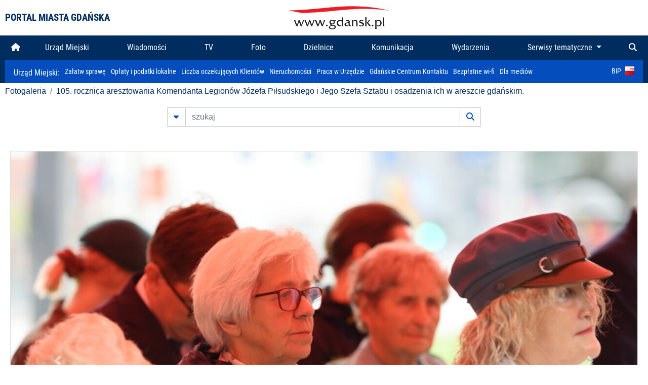

--- FILE ---
content_type: text/html; charset=UTF-8
request_url: https://www.gdansk.pl/fotogaleria/105_rocznica_aresztowania_Komendanta_Legionow_Jozefa_Pilsudskiego_i_Jego_Szefa_Sztabu_i_osadzenia_ich_w_areszcie_gdanskim,f,223869
body_size: 7556
content:


<!DOCTYPE html>
<html lang="pl">
	<head>
		<!-- Google Tag Manager -->
<script>(function(w,d,s,l,i){w[l]=w[l]||[];w[l].push({'gtm.start':
new Date().getTime(),event:'gtm.js'});var f=d.getElementsByTagName(s)[0],
j=d.createElement(s),dl=l!='dataLayer'?'&l='+l:'';j.async=true;j.src=
'https://www.googletagmanager.com/gtm.js?id='+i+dl;f.parentNode.insertBefore(j,f);
})(window,document,'script','dataLayer','GTM-5J58Z8');</script>
<!-- End Google Tag Manager -->

<meta charset="utf-8">



<meta http-equiv="X-UA-Compatible" content="IE=edge">
<meta name="viewport" content="width=device-width, initial-scale=1">

<link type="image/x-icon" href="images/gdansk.ico" rel="shortcut icon" />
<link type="image/x-icon" href="images/images1/gdansk.ico" rel="shortcut icon" />

<script src="/dist-old/runtime.91d92383.js"></script>
<script src="/dist-old/js/main/main.1962635c.js"></script>
<script src="/dist-old/js/main/main.defer.df304c27.js" defer></script>
<link href="/dist-old/css/main/default.754c2b6a.css" rel="stylesheet">
<link href="/dist-old/css/main/contrast.d3020194.css" rel="stylesheet">

<base href="https://www.gdansk.pl" target="_parent" />
<script src="/js/lazyload.js"></script>
<script src="/js/autofoto.js"></script>
<script src="/js/title-to-blank.js"></script>

        <script src="subpages/fotogaleria_3-0/js/jquery-ui-1.12.1.custom/jquery-ui.js"></script>
        <link href="subpages/fotogaleria_3-0/js/jquery-ui-1.12.1.custom/jquery-ui.css?1649082659" property="stylesheet" rel="stylesheet" type="text/css" />
        <script src="subpages/fotogaleria_3-0/js/lazyload-2.0.js"></script>

        <link href="subpages/fotogaleria_3-0/css/fotogaleria.css?1703681033" property="stylesheet" rel="stylesheet" type="text/css" />
        <title>Fotogaleria 105. rocznica aresztowania Komendanta Legionów Józefa Piłsudskiego i Jego Szefa Sztabu i osadzenia ich w areszcie gdańskim.</title>
	</head>
	<body>
		<header>
			


<div class="container">
    <div class="vignette">
        <div class="row">
            <div class="col-lg-auto col d-flex align-items-center">
                                    <span class="name-site">PORTAL MIASTA GDAŃSKA</span>
                            </div>
            <div class="col d-none d-lg-block">
                <a href="https://www.gdansk.pl" target="_self">
                    <img class="logo img-responsive img-center mx-auto d-block" style="height:70px"  src="../images/logo_www.svg" alt="Logo www.gdansk.pl"/>
                </a>
                <!-- <a href="https://www.gdansk.pl" target="_self">
                    <img style="height:90px" class="logo img-responsive img-center mx-auto d-block"  src="../images/logo-www-polska-ukraina2.jpg" alt="Logo www.gdansk.pl"/>
                </a> -->
            </div>
            <div class="col-auto d-flex align-items-center">
                                <extend-google-translation><div class="row">
    <div class="col language">
        <div class="d-none d-lg-inline-block" id="google_translate_element"
            style="display: inline-block; padding-left:10px; min-width:150px"></div>
        <script>
        function googleTranslateElementInit() {
            new google.translate.TranslateElement({
                pageLanguage: 'pl',
                layout: google.translate.TranslateElement.InlineLayout.VERTICAL,
                gaTrack: false
            }, 'google_translate_element');
        }
        </script>
        <script src="//translate.google.com/translate_a/element.js?cb=googleTranslateElementInit">
        </script>
        <!--
            <span>PL</span> | <a href="/en"><span>EN</span></a> | <a href="/de"><span>DE</span></a>
        -->
    </div>
</div>
</extend-google-translation>            </div>
        </div>
    </div>
</div>


		</header>
			<div class="menu-top">
	<div class="container-fluid container-xl">
		

<div class="menu-top"><nav class="navbar navbar-expand-lg d-flex"><button class="navbar-toggler" type="button" data-toggle="collapse" data-target="#navbarSupportedContent" aria-controls="navbarSupportedContent" aria-expanded="false" aria-label="Toggle navigation">
			<i class="fas fa-bars"></i>
			</button>
			<a class="navbar-toggler navbar-brand mx-auto" href="/">
			<img src="/images/logo_www_menu.png" alt="Logo www.gdansk.pl">
			</a><div  class="collapse navbar-collapse" id="navbarSupportedContent"><ul class="w-100 d-flex navbar-nav mr-auto"><li><a class="nav-link"  href="/"><i class="fas fa-home"></i></a></li><li class="flex-fill nav-item "><a href="https://gdansk.pl/link/290285/urzad-miejski" target="_parent" class="nav-link">Urząd Miejski</a></li><li class="flex-fill nav-item "><a href="https://gdansk.pl/link/194956/wiadomosci" target="_parent" class="nav-link">Wiadomości</a></li><li class="flex-fill nav-item "><a href="https://gdansk.pl/link/195017/tv" target="_parent" class="nav-link">TV</a></li><li class="flex-fill nav-item "><a href="https://gdansk.pl/link/195018/foto" target="_parent" class="nav-link">Foto</a></li><li class="flex-fill nav-item "><a href="https://gdansk.pl/link/195015/dzielnice" target="_parent" class="nav-link">Dzielnice</a></li><li class="flex-fill nav-item "><a href="https://gdansk.pl/link/195016/komunikacja" target="_parent" class="nav-link">Komunikacja</a></li><li class="flex-fill nav-item "><a href="https://gdansk.pl/link/233769/imprezy" target="_parent" class="nav-link">Wydarzenia</a></li>	<li class="flex-fill  nav-item dropdown position-static" >
						<a class="nav-link dropdown-toggle" href="#" id="twoja-dzielnica" role="button" data-toggle="dropdown" aria-haspopup="true" aria-expanded="false">
							Serwisy tematyczne
						</a>
						<div class="dropdown-menu w-100 px-3" aria-labelledby="twoja-dzielnica">
							<div class="row">
							<div class="col-12 col-md-3 inline">
								<div class="bar-title"><span>Dla mieszkańców</span></div><ul><li><a href="https://gdansk.pl/link/145261/budzet-obywatelski" target="_parent"><span>Budżet Obywatelski</span></a></li><li><a href="https://gdansk.pl/link/294859/rada-miasta-gdanska" target="_parent"><span>Rada Miasta Gdańska</span></a></li><li><a href="https://gdansk.pl/link/145267/zielony-gdansk-ekologia" target="_parent"><span>Zielony Gdańsk - Ekologia</span></a></li><li><a href="https://gdansk.pl/link/145294/rodzina" target="_parent"><span>Rodzina</span></a></li><li><a href="https://gdansk.pl/link/145300/seniorzy" target="_parent"><span>Seniorzy</span></a></li><li><a href="https://gdansk.pl/link/295120/park-kulturowy-glowne-miasto" target="_parent"><span>Park Kulturowy Główne Miasto</span></a></li><li><a href="https://gdansk.pl/link/278162/gdanskie-jubileusze-malzenskie" target="_parent"><span>Gdańskie Jubileusze Małżeńskie</span></a></li><li><a href="https://gdansk.pl/link/284630/stypendystki-i-stypendysci-kulturalni" target="_parent"><span>Stypendystki i Stypendyści Kulturalni</span></a></li><li><a href="https://gdansk.pl/link/212379/stypendysci-fahrenheita" target="_parent"><span>Stypendyści Fahrenheita</span></a></li><li><a href="https://gdansk.pl/link/145296/rowerowy-gdansk" target="_blank"><span>Rowerowy Gdańsk</span></a></li><li><a href="https://gdansk.pl/link/222285/edukacja-morska" target="_parent"><span>Edukacja morska</span></a></li><li><a href="https://gdansk.pl/link/221886/czytanie-rzadzi" target="_parent"><span>Czytanie rządzi</span></a></li><li><a href="https://gdansk.pl/link/216462/gdansk-z-ukraina" target="_parent"><span>Gdańsk z Ukrainą</span></a></li><li><a href="https://gdansk.pl/link/212373/organizacje-pozarzadowe" target="_parent"><span>Organizacje pozarządowe</span></a></li><li><a href="https://gdansk.pl/link/145315/wolontariat" target="_blank"><span>Wolontariat</span></a></li><li><a href="https://gdansk.pl/link/145286/migracje" target="_parent"><span>Migracje</span></a></li><li><a href="https://gdansk.pl/link/145269/gdansk-bez-barier" target="_parent"><span>Gdańsk bez barier</span></a></li><li><a href="https://gdansk.pl/link/212369/gdansk-patriotyczny" target="_parent"><span>Gdańsk patriotyczny</span></a></li><li><a href="https://gdansk.pl/link/145274/gdanszczanie" target="_parent"><span>Gdańszczanie</span></a></li><li><a href="https://gdansk.pl/link/292768/mapa-ofert-pracy" target="_parent"><span>Mapa ofert pracy</span></a></li></ul>
								</div>
									<div class="col-12 col-md-3 inline">
								<div class="bar-title"><span>Rozwój miasta</span></div><ul><li><a href="https://gdansk.pl/link/283616/rewitalizacja-gdansk" target="_parent"><span>Rewitalizacja Gdańsk</span></a></li><li><a href="https://gdansk.pl/link/264643/plan-ogolny-miasta-gdanska" target="_blank"><span>Plan ogólny miasta Gdańska</span></a></li><li><a href="https://gdansk.pl/link/245870/efektywnosc-energetyczna" target="_parent"><span>Efektywność energetyczna</span></a></li><li><a href="https://gdansk.pl/link/229779/mapa-inwestycji" target="_parent"><span>Mapa inwestycji</span></a></li><li><a href="https://gdansk.pl/link/212377/raport-o-stanie-miasta" target="_parent"><span>Raport o stanie miasta</span></a></li><li><a href="https://gdansk.pl/link/145317/zagospodarowanie-przestrzenne" target="_parent"><span>Zagospodarowanie przestrzenne</span></a></li><li><a href="https://gdansk.pl/link/145306/strategia" target="_parent"><span>Strategia</span></a></li><li><a href="https://gdansk.pl/link/145302/otwarte-dane" target="_parent"><span>Otwarte dane</span></a></li><li><a href="https://gdansk.pl/link/145288/nieruchomosci" target="_parent"><span>Nieruchomości</span></a></li><li><a href="https://gdansk.pl/link/145276/inwestycje-miejskie" target="_parent"><span>Inwestycje miejskie</span></a></li><li><a href="https://gdansk.pl/link/145272/gdansk-w-liczbach" target="_parent"><span>Gdańsk w liczbach</span></a></li><li><a href="https://gdansk.pl/link/145263/cennik-miejski" target="_parent"><span>Cennik miejski</span></a></li></ul>
								</div>
								<div class="col-12 col-md-3 inline">
								<div class="bar-title"><span>Wiadomości</span></div><ul><li><a href="https://gdansk.pl/link/145262/biznes-i-nauka" target="_parent"><span>Biznes i gospodarka</span></a></li><li><a href="https://gdansk.pl/link/145303/sport-i-rekreacja" target="_parent"><span>Sport i rekreacja</span></a></li><li><a href="https://gdansk.pl/link/145318/zdrowie-i-rodzina" target="_parent"><span>Zdrowie i rodzina</span></a></li><li><a href="https://gdansk.pl/link/145279/kultura-i-rozrywka" target="_parent"><span>Kultura i rozrywka</span></a></li><li><a href="https://gdansk.pl/link/145266/edukacja-i-nauka" target="_parent"><span>Edukacja i nauka</span></a></li><li><a href="https://gdansk.pl/link/295589/reportaz" target="_parent"><span>Reportaż</span></a></li><li><a href="https://gdansk.pl/link/212387/odeszli" target="_parent"><span>Odeszli</span></a></li></ul>
								<div class="bar-title"><span>Poznaj Gdańsk</span></div><ul><li><a href="https://gdansk.pl/link/145311/turystyka" target="_parent"><span>Turystyka</span></a></li><li><a href="https://gdansk.pl/link/145275/historia" target="_parent"><span>Historia</span></a></li><li><a href="https://gdansk.pl/link/226797/gdanskie-szlaki-pamieci" target="_parent"><span>Gdańskie szlaki pamięci</span></a></li><li><a href="https://gdansk.pl/link/145319/zurawie" target="_parent"><span>Żurawie</span></a></li></ul>
								</div>
							   	<div class="col-12 col-md-3 inline">
								<ul><li><a href="https://gdansk.pl/link/212366/30lat-samorzadu-w-gdansku" target="_parent"><span>30 lat samorządu</span></a></li><li><a href="https://gdansk.pl/link/212368/40-rocznica-porozumien-sierpniowych" target="_parent"><span>40 rocznica Porozumień Sierpniowych</span></a></li><li><a href="https://gdansk.pl/link/212367/89-2019" target="_parent"><span>89' 2019</span></a></li><li><a href="https://gdansk.pl/link/296351/monitoring-wizyjny" target="_parent"><span>Monitoring wizyjny</span></a></li><li><a href="https://gdansk.pl/link/212389/prezydent-adamowicz" target="_parent"><span>Prezydent Adamowicz</span></a></li><li><a href="https://gdansk.pl/link/212378/rok-lecha-badkowskiego" target="_parent"><span>Rok Lecha Bądkowskiego</span></a></li><li><a href="https://gdansk.pl/link/299854/stany-przedwypadkowe" target="_parent"><span>Stany przedwypadkowe</span></a></li><li><a href="https://gdansk.pl/link/295412/vat-centralny" target="_parent"><span>VAT Centralny</span></a></li></ul>
								<div class="bar-title"><span>Serwisy mapowe</span></div><ul><li><a href="https://gdansk.pl/link/238502/plan-miasta" target="_blank"><span>GeoGdańsk</span></a></li><li><a href="https://gdansk.pl/link/238504/mapa-zgloszen" target="_blank"><span>Mapa porządku</span></a></li><li><a href="https://gdansk.pl/link/238521/mapa-inwestycji" target="_blank"><span>Mapa inwestycji</span></a></li><li><a href="https://gdansk.pl/link/238522/zagospodarowanie-przestrzenne" target="_blank"><span>Zagospodarowanie przestrzenne</span></a></li><li><a href="https://gdansk.pl/link/238531/mapa-miejsc-pracy" target="_blank"><span>Mapa miejsc pracy</span></a></li><li><a href="https://gdansk.pl/link/238520/ortofotomapa-miasto-3d-ukosne" target="_blank"><span>Ortofotomapa | Miasto 3D | Ukośne</span></a></li><li><a href="https://gdansk.pl/link/238535/mapa-dziel-sztuki" target="_blank"><span>Mapa dzieł sztuki</span></a></li></ul>
								</div>
						</div>
					</li></ul></div><div class="search">
				<ul class="navbar-nav ml-auto" style="float: right">
					<li class="nav-item button-search">
						<a href="/search" role="button" class="nav-link ml-auto mr-0">
							<i class="fas fa-search"></i>
						</a>
					</li>
				</ul>
			</div></div></div></nav></div>
<script>
var menuOffsetTop = $('.header_menu_top').offset().top;
$(window).scroll(function()
	{
	if ($(window).scrollTop() > menuOffsetTop)
		{
		$('#header_menu').addClass('lock');
		$('#header_menu_margin').css({'display':'block'}).height( $('#header_menu').outerHeight());
		$('#header_menu_logo').fadeIn("fast");
		}
		else if ($(window).scrollTop() <= menuOffsetTop)
			{
			$('#header_menu').removeClass('lock');
			$('#header_menu_margin').css({'display':'none'}).height(0);
			$('#header_menu_logo').fadeOut("fast");
			}
	});
</script>


	</div>
</div>

<!-- 
<div class="menu-top">
	<div class="container-fluid container-xl">
		<nav class="navbar navbar-expand-lg">

			<button class="navbar-toggler" type="button" data-toggle="collapse" data-target="#navbarSupportedContent" aria-controls="navbarSupportedContent" aria-expanded="false" aria-label="Toggle navigation">
				<i class="fas fa-bars"></i>
			</button>
			<a class="navbar-toggler navbar-brand mx-auto" href="/">
				<img src="/images/logo_www_menu.png" alt="Logo www.gdansk.pl">
			</a>
			<div class="collapse navbar-collapse" id="navbarSupportedContent">
				<ul class="w-100 d-flex navbar-nav mr-auto">
					<li  >
						<a class="nav-link"  href="/"><i class="fas fa-home"></i><span class="sr-only">(current)</span></a>
					</li>
					<li class="flex-fill nav-item dropdown ">
						<a class="nav-link" href="/wiadomosci">Wiadomości</a>
					</li>

					<li class="flex-fill nav-item ">
						<a class="nav-link" href="/dzielnice">Dzielnice</a>
					</li>
					<li class="flex-fill nav-item ">
						<a class="nav-link" href="/budzet-obywatelski">Budżet Obywatelski</a>
					</li>
					<li class="flex-fill  nav-item ">
						<a class="nav-link" href="/komunikacja">Komunikacja</a>
					</li>
					<li class="flex-fill nav-item ">
						<a class="nav-link" href="/tv">TV</a>
					</li>
					<li class="flex-fill nav-item active">
						<a class="nav-link" href="/fotogaleria">Foto</a>
					</li>
					<li class="flex-fill  nav-item ">
						<a class="nav-link" href="/kamera">Kamery</a>
					</li>
					<li class="flex-fill nav-item ">
						<a class="nav-link" href="//mapa.gdansk.gda.pl/ipg/" target="_blank">Plan miasta</a>
					</li>
					</li>
					<li style="	background: linear-gradient(180deg, #005bbb 50%, #ffd500 50%); text-shadow: 2px 0px 2px black; font-weight:bold" class="flex-fill nav-item ">
						<a class="nav-link" href="https://www.gdansk.pl/gdansk-z-ukraina">Pomoc</a>
					</li>
					<li class="flex-fill  nav-item dropdown position-static " >
						<a class="nav-link dropdown-toggle" href="#" id="twoja-dzielnica" role="button" data-toggle="dropdown" aria-haspopup="true" aria-expanded="false">
							Serwisy tematyczne
						</a>
						<div class="dropdown-menu w-100" aria-labelledby="twoja-dzielnica">
							<div class="row">
								<div class="col-md-3 col-sm-3 col-xs-3"><ul><li><a href="https://gdansk.pl/link/212366/30lat-samorzadu-w-gdansku" target="_parent"><span>30 lat samorządu</span></a></li><li><a href="https://gdansk.pl/link/212368/40-rocznica-porozumien-sierpniowych" target="_parent"><span>40 rocznica Porozumień Sierpniowych</span></a></li><li><a href="https://gdansk.pl/link/212367/89-2019" target="_parent"><span>89' 2019</span></a></li><li><a href="https://gdansk.pl/link/296351/monitoring-wizyjny" target="_parent"><span>Monitoring wizyjny</span></a></li><li><a href="https://gdansk.pl/link/212389/prezydent-adamowicz" target="_parent"><span>Prezydent Adamowicz</span></a></li><li><a href="https://gdansk.pl/link/212378/rok-lecha-badkowskiego" target="_parent"><span>Rok Lecha Bądkowskiego</span></a></li><li><a href="https://gdansk.pl/link/299854/stany-przedwypadkowe" target="_parent"><span>Stany przedwypadkowe</span></a></li><li><a href="https://gdansk.pl/link/295412/vat-centralny" target="_parent"><span>VAT Centralny</span></a></li></ul></div>
							</div>
						</div>
					</li>
				</ul>
			</div>
			<div class="search">
				<ul class="navbar-nav ml-auto" style="float: right">
					<li class="nav-item button-search">
						<a href="/search" role="button" class="nav-link ml-auto mr-0">
							<i class="fas fa-search"></i>
						</a>
					</li>
				</ul>
			</div>
		</nav>
	</div>
</div>
 -->

<style>
		li.nav-item {
		text-align:center;
	}
        .dropdown-menu ul {
        list-style: none;
        padding: 1rem;
    }
    .dropdown-menu ul li {
        padding:4px 10px;
    }
    .dropdown-menu ul li:hover {
        background-color: #002d60 !important;
    }


    .dropdown-menu a:link, .dropdown-menu a:visited {
        color: #fff;
        overflow: hidden;
        font-weight: 400;
        padding-right: 10px;
    }
</style>

			

	<div class="submenu">
	<div class="container">	
		<nav class="navbar navbar-expand-lg">
			<ul class="navbar-nav ml-0">
				<li class="nav-item name-subpage">				
					<a style="font-size:1rem; font-weight:normal" href="https://www.gdansk.pl/urzad-miejski">Urząd Miejski: </a>				
				</li>
			</ul>
			<button class="navbar-toggler mr-auto" type="button" data-toggle="collapse" data-target="#submenu" aria-controls="submenu" aria-expanded="false" aria-label="Toggle navigation">
				<i class="fas fa-bars"></i>
			</button>
			<div class="collapse navbar-collapse ml-0" id="submenu">
				<ul class="navbar-nav mr-auto">				
					<li class="nav-item"><a href="https://www.gdansk.pl/urzad-miejski/procedury-urzedowe" target="_self"> Załatw sprawę</a>
					</li>
					<li class="nav-item"><a href="https://bip.gdansk.pl/prawo-lokalne/podatki-i-oplaty-lokalne" target="_blank">Opłaty i podatki lokalne</a>
					</li>
					<li class="nav-item"><a href="https://www.gdansk.pl/numerek" target="_self">Liczba oczekujących Klientów</a>
					</li>
					<li class="nav-item"><a href="https://www.gdansk.pl/oferty-inwestycyjne" target="_self">Nieruchomości</a>
					</li>
					<li class="nav-item"><a href="https://www.gdansk.pl/urzad-miejski/praca" target="_self">Praca w Urzędzie</a>
					</li>
					<li class="nav-item"><a href="https://www.gdansk.pl/kontaktgdansk" target="_blank">Gdańskie Centrum Kontaktu</a>
					</li>
					<li class="nav-item"><a href="http://www.gdanskwifi.pl/" target="_blank">Bezpłatne wi-fi</a>
					</li>
					<li class="nav-item"><a href="https://www.gdansk.pl/urzad-miejski/prasa" target="_self">Dla mediów</a>
					</li>					
				</ul>
				<ul class="navbar-nav ml-auto">	
					<li><a href="https://bip.gdansk.pl" target="_blank">BiP <img style=" padding-left:5px" src="images/bip-logo.png" alt="BiP" title="Bip"></a>
					</li>
				</ul>
			</div>
		</nav>
	</div>
</div> 


            <div class="container galeria">

                <div class="row">
	<div class="col">
		<ol class="breadcrumb">
		<li class="breadcrumb-item"><a href="/fotogaleria/">Fotogaleria</a></li> 
 <li class="breadcrumb-item"><a href="/fotogaleria/105_rocznica_aresztowania_Komendanta_Legionow_Jozefa_Pilsudskiego_i_Jego_Szefa_Sztabu_i_osadzenia_ich_w_areszcie_gdanskim,c,9914">105. rocznica aresztowania Komendanta Legionów Józefa Piłsudskiego i Jego Szefa Sztabu i osadzenia ich w areszcie gdańskim.</a></li>
		</ol>
	</div>
</div>
	
        
        
	

                
<form action="https://www.gdansk.pl/fotogaleria/szukaj" id="gallerySearchForm" method="get">
    <div class="row justify-content-md-center mb-5">
		<div class="col-lg-6 input-group">
			<button class="btn btn-outline-secondary" type="button" data-toggle="collapse" data-target="#search-advanced" aria-expanded="false" aria-controls="search-advanced">
				<i class="fas fa-caret-down"></i>
			</button>
			<input class="form-control" type="text" id="search-gallery" name="search-gallery" aria-label="szukaj" placeholder="szukaj" value="" />
            <div class="input-group-append">
                <button type="submit" class="btn btn-outline-secondary"><span class="fas fa-search"></span></button>
            </div>
			<div class="row">
				<div class="col">
					<div class="collapse" id="search-advanced">
						<div class="card card-body">
							<div class="row justify-content-md-center">
								<div class="col-lg-3 input-group">
									<div class="input-group-prepend">
										<span class="input-group-text far fa-calendar-alt" id="basic-addon1"></span>
									</div>
									<input type="text" class="form-control" value="" id="datepicker1" name="dates[]" aria-describedby="basic-addon1">
								</div>
								<div class="col-lg-3 input-group">
									<div class="input-group-prepend">
										<span class="input-group-text far fa-calendar-alt" id="basic-addon2"></span>
									</div>
									<input type="text" class="form-control" value="" id="datepicker2" name="dates[]" aria-describedby="basic-addon2">
								</div>
								<div class="col-lg-6">
									<input type="text" class="form-control searchauthor" value="" name="author" placeholder="autor">
								</div>

								<div class="col-lg-12 input-group mt-3">
									<div class="form-check">
										<input type="checkbox" name="type_a" value="album" class="form-check-input" id="searchtype">
										<label class="form-check-label" for="searchtype">pokaż tylko albumy</label>
									</div>
								</div>
							</div>
						</div>
					</div>
				</div>
			</div>
		</div>
   </div>
</form>

<script type="text/javascript">

function checkFields(form) {
    var checks_radios = form.find(':checkbox, :radio'),
        inputs = form.find(':input').not(checks_radios).not('[type="submit"],[type="button"],[type="reset"]'),
        checked = checks_radios.filter(':checked'),
        filled = inputs.filter(function(){
            return $.trim($(this).val()).length > 0;
        });

    if(checked.length + filled.length === 0) {
        return false;
    }

    return true;
}

$(function(){
    $('#gallerySearchForm').on('submit',function(item){
        var oneFilled = checkFields($(this));



        if(oneFilled !== true) {
            item.preventDefault();

            $('#gallerySearchForm').prepend('<div class="row justify-content-md-center"><div class="col-6 box" style="font-size: 0.8rem; color:red; font-weight:bold;">Proszę wypełnić przynajmniej jedno pole wyszukiwania!</div></div>');
        }

    });
});
</script>


                

<div class="container">
    <div class="row justify-content-md-center">
	    <div class="col-sm-12">

		<div class="card mb-3 text-center" id="imganchor">
		  <div class="carousel-inner">
			  <img class="card-img-top img-fluid" src="https://foto.cloudgdansk.pl/foto/105_rocznica_aresztowania_Komendanta_Legionow_Jozefa_Pilsudskiego_i_Jego_Szefa_Sztabu_i_osadzenia_ich_w_areszcie_gdanskim_223869_1280px.JPG" id="imagemain">
              <a class="carousel-control-prev" href="/fotogaleria/105_rocznica_aresztowania_Komendanta_Legionow_Jozefa_Pilsudskiego_i_Jego_Szefa_Sztabu_i_osadzenia_ich_w_areszcie_gdanskim,f,223868?#imganchor" role="button" data-slide="prev">
				<span class="carousel-control-prev-icon" aria-hidden="true"></span>
				<span class="sr-only">Poprzednie</span>
			  </a>
              <a class="carousel-control-next" href="/fotogaleria/105_rocznica_aresztowania_Komendanta_Legionow_Jozefa_Pilsudskiego_i_Jego_Szefa_Sztabu_i_osadzenia_ich_w_areszcie_gdanskim,f,223870?#imganchor" role="button" data-slide="next">
				<span class="carousel-control-next-icon" aria-hidden="true"></span>
				<span class="sr-only">Następne</span>
			  </a>
		  </div>
		  <div class="card-body">
			<h5 class="card-title">105. rocznica aresztowania Komendanta Legionów Józefa Piłsudskiego i Jego Szefa Sztabu i osadzenia ich w areszcie gdańskim.</h5>
			<p class="card-text">Gdańsk. 105. rocznica aresztowania Komendanta Legionów Józefa Piłsudskiego i Jego Szefa Sztabu i osadzenia ich w areszcie gdańskim.</p>
		  </div>
		  <div class="card-body">
			fot. Grzegorz Mehring/ www.gdansk.pl - 2022-07-22 10:30:32		  </div>
		</div>
    </div>
</div>

    <div class="row box justify-content-md-center" id="sameNodeImages">
                        <div class="col-sm-auto py-1 px-1 m-0">
                    <a href="/fotogaleria/105_rocznica_aresztowania_Komendanta_Legionow_Jozefa_Pilsudskiego_i_Jego_Szefa_Sztabu_i_osadzenia_ich_w_areszcie_gdanskim,f,223854?"><img data-src="https://foto.cloudgdansk.pl/foto/105_rocznica_aresztowania_Komendanta_Legionow_Jozefa_Pilsudskiego_i_Jego_Szefa_Sztabu_i_osadzenia_ich_w_areszcie_gdanskim_223854_100px.JPG" class="img-fluid lazyload" alt="105. rocznica aresztowania Komendanta Legionów Józefa Piłsudskiego i Jego Szefa Sztabu i osadzenia ich w areszcie gdańskim."></a>
                </div>

                
                        <div class="col-sm-auto py-1 px-1 m-0">
                    <a href="/fotogaleria/105_rocznica_aresztowania_Komendanta_Legionow_Jozefa_Pilsudskiego_i_Jego_Szefa_Sztabu_i_osadzenia_ich_w_areszcie_gdanskim,f,223855?"><img data-src="https://foto.cloudgdansk.pl/foto/105_rocznica_aresztowania_Komendanta_Legionow_Jozefa_Pilsudskiego_i_Jego_Szefa_Sztabu_i_osadzenia_ich_w_areszcie_gdanskim_223855_100px.JPG" class="img-fluid lazyload" alt="105. rocznica aresztowania Komendanta Legionów Józefa Piłsudskiego i Jego Szefa Sztabu i osadzenia ich w areszcie gdańskim."></a>
                </div>

                
                        <div class="col-sm-auto py-1 px-1 m-0">
                    <a href="/fotogaleria/105_rocznica_aresztowania_Komendanta_Legionow_Jozefa_Pilsudskiego_i_Jego_Szefa_Sztabu_i_osadzenia_ich_w_areszcie_gdanskim,f,223856?"><img data-src="https://foto.cloudgdansk.pl/foto/105_rocznica_aresztowania_Komendanta_Legionow_Jozefa_Pilsudskiego_i_Jego_Szefa_Sztabu_i_osadzenia_ich_w_areszcie_gdanskim_223856_100px.JPG" class="img-fluid lazyload" alt="105. rocznica aresztowania Komendanta Legionów Józefa Piłsudskiego i Jego Szefa Sztabu i osadzenia ich w areszcie gdańskim."></a>
                </div>

                
                        <div class="col-sm-auto py-1 px-1 m-0">
                    <a href="/fotogaleria/105_rocznica_aresztowania_Komendanta_Legionow_Jozefa_Pilsudskiego_i_Jego_Szefa_Sztabu_i_osadzenia_ich_w_areszcie_gdanskim,f,223857?"><img data-src="https://foto.cloudgdansk.pl/foto/105_rocznica_aresztowania_Komendanta_Legionow_Jozefa_Pilsudskiego_i_Jego_Szefa_Sztabu_i_osadzenia_ich_w_areszcie_gdanskim_223857_100px.JPG" class="img-fluid lazyload" alt="105. rocznica aresztowania Komendanta Legionów Józefa Piłsudskiego i Jego Szefa Sztabu i osadzenia ich w areszcie gdańskim."></a>
                </div>

                
                        <div class="col-sm-auto py-1 px-1 m-0">
                    <a href="/fotogaleria/105_rocznica_aresztowania_Komendanta_Legionow_Jozefa_Pilsudskiego_i_Jego_Szefa_Sztabu_i_osadzenia_ich_w_areszcie_gdanskim,f,223858?"><img data-src="https://foto.cloudgdansk.pl/foto/105_rocznica_aresztowania_Komendanta_Legionow_Jozefa_Pilsudskiego_i_Jego_Szefa_Sztabu_i_osadzenia_ich_w_areszcie_gdanskim_223858_100px.JPG" class="img-fluid lazyload" alt="105. rocznica aresztowania Komendanta Legionów Józefa Piłsudskiego i Jego Szefa Sztabu i osadzenia ich w areszcie gdańskim."></a>
                </div>

                
                        <div class="col-sm-auto py-1 px-1 m-0">
                    <a href="/fotogaleria/105_rocznica_aresztowania_Komendanta_Legionow_Jozefa_Pilsudskiego_i_Jego_Szefa_Sztabu_i_osadzenia_ich_w_areszcie_gdanskim,f,223859?"><img data-src="https://foto.cloudgdansk.pl/foto/105_rocznica_aresztowania_Komendanta_Legionow_Jozefa_Pilsudskiego_i_Jego_Szefa_Sztabu_i_osadzenia_ich_w_areszcie_gdanskim_223859_100px.JPG" class="img-fluid lazyload" alt="105. rocznica aresztowania Komendanta Legionów Józefa Piłsudskiego i Jego Szefa Sztabu i osadzenia ich w areszcie gdańskim."></a>
                </div>

                
                        <div class="col-sm-auto py-1 px-1 m-0">
                    <a href="/fotogaleria/105_rocznica_aresztowania_Komendanta_Legionow_Jozefa_Pilsudskiego_i_Jego_Szefa_Sztabu_i_osadzenia_ich_w_areszcie_gdanskim,f,223860?"><img data-src="https://foto.cloudgdansk.pl/foto/105_rocznica_aresztowania_Komendanta_Legionow_Jozefa_Pilsudskiego_i_Jego_Szefa_Sztabu_i_osadzenia_ich_w_areszcie_gdanskim_223860_100px.JPG" class="img-fluid lazyload" alt="105. rocznica aresztowania Komendanta Legionów Józefa Piłsudskiego i Jego Szefa Sztabu i osadzenia ich w areszcie gdańskim."></a>
                </div>

                
                        <div class="col-sm-auto py-1 px-1 m-0">
                    <a href="/fotogaleria/105_rocznica_aresztowania_Komendanta_Legionow_Jozefa_Pilsudskiego_i_Jego_Szefa_Sztabu_i_osadzenia_ich_w_areszcie_gdanskim,f,223861?"><img data-src="https://foto.cloudgdansk.pl/foto/105_rocznica_aresztowania_Komendanta_Legionow_Jozefa_Pilsudskiego_i_Jego_Szefa_Sztabu_i_osadzenia_ich_w_areszcie_gdanskim_223861_100px.JPG" class="img-fluid lazyload" alt="105. rocznica aresztowania Komendanta Legionów Józefa Piłsudskiego i Jego Szefa Sztabu i osadzenia ich w areszcie gdańskim."></a>
                </div>

                
                        <div class="col-sm-auto py-1 px-1 m-0">
                    <a href="/fotogaleria/105_rocznica_aresztowania_Komendanta_Legionow_Jozefa_Pilsudskiego_i_Jego_Szefa_Sztabu_i_osadzenia_ich_w_areszcie_gdanskim,f,223862?"><img data-src="https://foto.cloudgdansk.pl/foto/105_rocznica_aresztowania_Komendanta_Legionow_Jozefa_Pilsudskiego_i_Jego_Szefa_Sztabu_i_osadzenia_ich_w_areszcie_gdanskim_223862_100px.JPG" class="img-fluid lazyload" alt="105. rocznica aresztowania Komendanta Legionów Józefa Piłsudskiego i Jego Szefa Sztabu i osadzenia ich w areszcie gdańskim."></a>
                </div>

                
                        <div class="col-sm-auto py-1 px-1 m-0">
                    <a href="/fotogaleria/105_rocznica_aresztowania_Komendanta_Legionow_Jozefa_Pilsudskiego_i_Jego_Szefa_Sztabu_i_osadzenia_ich_w_areszcie_gdanskim,f,223863?"><img data-src="https://foto.cloudgdansk.pl/foto/105_rocznica_aresztowania_Komendanta_Legionow_Jozefa_Pilsudskiego_i_Jego_Szefa_Sztabu_i_osadzenia_ich_w_areszcie_gdanskim_223863_100px.JPG" class="img-fluid lazyload" alt="105. rocznica aresztowania Komendanta Legionów Józefa Piłsudskiego i Jego Szefa Sztabu i osadzenia ich w areszcie gdańskim."></a>
                </div>

                
                        <div class="col-sm-auto py-1 px-1 m-0">
                    <a href="/fotogaleria/105_rocznica_aresztowania_Komendanta_Legionow_Jozefa_Pilsudskiego_i_Jego_Szefa_Sztabu_i_osadzenia_ich_w_areszcie_gdanskim,f,223864?"><img data-src="https://foto.cloudgdansk.pl/foto/105_rocznica_aresztowania_Komendanta_Legionow_Jozefa_Pilsudskiego_i_Jego_Szefa_Sztabu_i_osadzenia_ich_w_areszcie_gdanskim_223864_100px.JPG" class="img-fluid lazyload" alt="105. rocznica aresztowania Komendanta Legionów Józefa Piłsudskiego i Jego Szefa Sztabu i osadzenia ich w areszcie gdańskim."></a>
                </div>

                
                        <div class="col-sm-auto py-1 px-1 m-0">
                    <a href="/fotogaleria/105_rocznica_aresztowania_Komendanta_Legionow_Jozefa_Pilsudskiego_i_Jego_Szefa_Sztabu_i_osadzenia_ich_w_areszcie_gdanskim,f,223865?"><img data-src="https://foto.cloudgdansk.pl/foto/105_rocznica_aresztowania_Komendanta_Legionow_Jozefa_Pilsudskiego_i_Jego_Szefa_Sztabu_i_osadzenia_ich_w_areszcie_gdanskim_223865_100px.JPG" class="img-fluid lazyload" alt="105. rocznica aresztowania Komendanta Legionów Józefa Piłsudskiego i Jego Szefa Sztabu i osadzenia ich w areszcie gdańskim."></a>
                </div>

                
                        <div class="col-sm-auto py-1 px-1 m-0">
                    <a href="/fotogaleria/105_rocznica_aresztowania_Komendanta_Legionow_Jozefa_Pilsudskiego_i_Jego_Szefa_Sztabu_i_osadzenia_ich_w_areszcie_gdanskim,f,223866?"><img data-src="https://foto.cloudgdansk.pl/foto/105_rocznica_aresztowania_Komendanta_Legionow_Jozefa_Pilsudskiego_i_Jego_Szefa_Sztabu_i_osadzenia_ich_w_areszcie_gdanskim_223866_100px.JPG" class="img-fluid lazyload" alt="105. rocznica aresztowania Komendanta Legionów Józefa Piłsudskiego i Jego Szefa Sztabu i osadzenia ich w areszcie gdańskim."></a>
                </div>

                
                        <div class="col-sm-auto py-1 px-1 m-0">
                    <a href="/fotogaleria/105_rocznica_aresztowania_Komendanta_Legionow_Jozefa_Pilsudskiego_i_Jego_Szefa_Sztabu_i_osadzenia_ich_w_areszcie_gdanskim,f,223867?"><img data-src="https://foto.cloudgdansk.pl/foto/105_rocznica_aresztowania_Komendanta_Legionow_Jozefa_Pilsudskiego_i_Jego_Szefa_Sztabu_i_osadzenia_ich_w_areszcie_gdanskim_223867_100px.JPG" class="img-fluid lazyload" alt="105. rocznica aresztowania Komendanta Legionów Józefa Piłsudskiego i Jego Szefa Sztabu i osadzenia ich w areszcie gdańskim."></a>
                </div>

                
                        <div class="col-sm-auto py-1 px-1 m-0">
                    <a href="/fotogaleria/105_rocznica_aresztowania_Komendanta_Legionow_Jozefa_Pilsudskiego_i_Jego_Szefa_Sztabu_i_osadzenia_ich_w_areszcie_gdanskim,f,223868?"><img data-src="https://foto.cloudgdansk.pl/foto/105_rocznica_aresztowania_Komendanta_Legionow_Jozefa_Pilsudskiego_i_Jego_Szefa_Sztabu_i_osadzenia_ich_w_areszcie_gdanskim_223868_100px.JPG" class="img-fluid lazyload" alt="105. rocznica aresztowania Komendanta Legionów Józefa Piłsudskiego i Jego Szefa Sztabu i osadzenia ich w areszcie gdańskim."></a>
                </div>

                
                        <div class="col-sm-auto py-1 px-1 m-0 border border-dark">
                    <a href="/fotogaleria/105_rocznica_aresztowania_Komendanta_Legionow_Jozefa_Pilsudskiego_i_Jego_Szefa_Sztabu_i_osadzenia_ich_w_areszcie_gdanskim,f,223869?"><img data-src="https://foto.cloudgdansk.pl/foto/105_rocznica_aresztowania_Komendanta_Legionow_Jozefa_Pilsudskiego_i_Jego_Szefa_Sztabu_i_osadzenia_ich_w_areszcie_gdanskim_223869_100px.JPG" class="img-fluid lazyload" alt="105. rocznica aresztowania Komendanta Legionów Józefa Piłsudskiego i Jego Szefa Sztabu i osadzenia ich w areszcie gdańskim."></a>
                </div>

                
                        <div class="col-sm-auto py-1 px-1 m-0">
                    <a href="/fotogaleria/105_rocznica_aresztowania_Komendanta_Legionow_Jozefa_Pilsudskiego_i_Jego_Szefa_Sztabu_i_osadzenia_ich_w_areszcie_gdanskim,f,223870?"><img data-src="https://foto.cloudgdansk.pl/foto/105_rocznica_aresztowania_Komendanta_Legionow_Jozefa_Pilsudskiego_i_Jego_Szefa_Sztabu_i_osadzenia_ich_w_areszcie_gdanskim_223870_100px.JPG" class="img-fluid lazyload" alt="105. rocznica aresztowania Komendanta Legionów Józefa Piłsudskiego i Jego Szefa Sztabu i osadzenia ich w areszcie gdańskim."></a>
                </div>

                
                        <div class="col-sm-auto py-1 px-1 m-0">
                    <a href="/fotogaleria/105_rocznica_aresztowania_Komendanta_Legionow_Jozefa_Pilsudskiego_i_Jego_Szefa_Sztabu_i_osadzenia_ich_w_areszcie_gdanskim,f,223871?"><img data-src="https://foto.cloudgdansk.pl/foto/105_rocznica_aresztowania_Komendanta_Legionow_Jozefa_Pilsudskiego_i_Jego_Szefa_Sztabu_i_osadzenia_ich_w_areszcie_gdanskim_223871_100px.JPG" class="img-fluid lazyload" alt="105. rocznica aresztowania Komendanta Legionów Józefa Piłsudskiego i Jego Szefa Sztabu i osadzenia ich w areszcie gdańskim."></a>
                </div>

                
                        <div class="col-sm-auto py-1 px-1 m-0">
                    <a href="/fotogaleria/105_rocznica_aresztowania_Komendanta_Legionow_Jozefa_Pilsudskiego_i_Jego_Szefa_Sztabu_i_osadzenia_ich_w_areszcie_gdanskim,f,223872?"><img data-src="https://foto.cloudgdansk.pl/foto/105_rocznica_aresztowania_Komendanta_Legionow_Jozefa_Pilsudskiego_i_Jego_Szefa_Sztabu_i_osadzenia_ich_w_areszcie_gdanskim_223872_100px.JPG" class="img-fluid lazyload" alt="105. rocznica aresztowania Komendanta Legionów Józefa Piłsudskiego i Jego Szefa Sztabu i osadzenia ich w areszcie gdańskim."></a>
                </div>

                
                        <div class="col-sm-auto py-1 px-1 m-0">
                    <a href="/fotogaleria/105_rocznica_aresztowania_Komendanta_Legionow_Jozefa_Pilsudskiego_i_Jego_Szefa_Sztabu_i_osadzenia_ich_w_areszcie_gdanskim,f,223873?"><img data-src="https://foto.cloudgdansk.pl/foto/105_rocznica_aresztowania_Komendanta_Legionow_Jozefa_Pilsudskiego_i_Jego_Szefa_Sztabu_i_osadzenia_ich_w_areszcie_gdanskim_223873_100px.JPG" class="img-fluid lazyload" alt="105. rocznica aresztowania Komendanta Legionów Józefa Piłsudskiego i Jego Szefa Sztabu i osadzenia ich w areszcie gdańskim."></a>
                </div>

                
                        <div class="col-sm-auto py-1 px-1 m-0">
                    <a href="/fotogaleria/105_rocznica_aresztowania_Komendanta_Legionow_Jozefa_Pilsudskiego_i_Jego_Szefa_Sztabu_i_osadzenia_ich_w_areszcie_gdanskim,f,223874?"><img data-src="https://foto.cloudgdansk.pl/foto/105_rocznica_aresztowania_Komendanta_Legionow_Jozefa_Pilsudskiego_i_Jego_Szefa_Sztabu_i_osadzenia_ich_w_areszcie_gdanskim_223874_100px.JPG" class="img-fluid lazyload" alt="105. rocznica aresztowania Komendanta Legionów Józefa Piłsudskiego i Jego Szefa Sztabu i osadzenia ich w areszcie gdańskim."></a>
                </div>

                
                        <div class="col-sm-auto py-1 px-1 m-0">
                    <a href="/fotogaleria/105_rocznica_aresztowania_Komendanta_Legionow_Jozefa_Pilsudskiego_i_Jego_Szefa_Sztabu_i_osadzenia_ich_w_areszcie_gdanskim,f,223875?"><img data-src="https://foto.cloudgdansk.pl/foto/105_rocznica_aresztowania_Komendanta_Legionow_Jozefa_Pilsudskiego_i_Jego_Szefa_Sztabu_i_osadzenia_ich_w_areszcie_gdanskim_223875_100px.JPG" class="img-fluid lazyload" alt="105. rocznica aresztowania Komendanta Legionów Józefa Piłsudskiego i Jego Szefa Sztabu i osadzenia ich w areszcie gdańskim."></a>
                </div>

                
                        <div class="col-sm-auto py-1 px-1 m-0">
                    <a href="/fotogaleria/105_rocznica_aresztowania_Komendanta_Legionow_Jozefa_Pilsudskiego_i_Jego_Szefa_Sztabu_i_osadzenia_ich_w_areszcie_gdanskim,f,223876?"><img data-src="https://foto.cloudgdansk.pl/foto/105_rocznica_aresztowania_Komendanta_Legionow_Jozefa_Pilsudskiego_i_Jego_Szefa_Sztabu_i_osadzenia_ich_w_areszcie_gdanskim_223876_100px.JPG" class="img-fluid lazyload" alt="105. rocznica aresztowania Komendanta Legionów Józefa Piłsudskiego i Jego Szefa Sztabu i osadzenia ich w areszcie gdańskim."></a>
                </div>

                
                        <div class="col-sm-auto py-1 px-1 m-0">
                    <a href="/fotogaleria/105_rocznica_aresztowania_Komendanta_Legionow_Jozefa_Pilsudskiego_i_Jego_Szefa_Sztabu_i_osadzenia_ich_w_areszcie_gdanskim,f,223877?"><img data-src="https://foto.cloudgdansk.pl/foto/105_rocznica_aresztowania_Komendanta_Legionow_Jozefa_Pilsudskiego_i_Jego_Szefa_Sztabu_i_osadzenia_ich_w_areszcie_gdanskim_223877_100px.JPG" class="img-fluid lazyload" alt="105. rocznica aresztowania Komendanta Legionów Józefa Piłsudskiego i Jego Szefa Sztabu i osadzenia ich w areszcie gdańskim."></a>
                </div>

                
                        <div class="col-sm-auto py-1 px-1 m-0">
                    <a href="/fotogaleria/105_rocznica_aresztowania_Komendanta_Legionow_Jozefa_Pilsudskiego_i_Jego_Szefa_Sztabu_i_osadzenia_ich_w_areszcie_gdanskim,f,223878?"><img data-src="https://foto.cloudgdansk.pl/foto/105_rocznica_aresztowania_Komendanta_Legionow_Jozefa_Pilsudskiego_i_Jego_Szefa_Sztabu_i_osadzenia_ich_w_areszcie_gdanskim_223878_100px.JPG" class="img-fluid lazyload" alt="105. rocznica aresztowania Komendanta Legionów Józefa Piłsudskiego i Jego Szefa Sztabu i osadzenia ich w areszcie gdańskim."></a>
                </div>

                
                        <div class="col-sm-auto py-1 px-1 m-0">
                    <a href="/fotogaleria/105_rocznica_aresztowania_Komendanta_Legionow_Jozefa_Pilsudskiego_i_Jego_Szefa_Sztabu_i_osadzenia_ich_w_areszcie_gdanskim,f,223879?"><img data-src="https://foto.cloudgdansk.pl/foto/105_rocznica_aresztowania_Komendanta_Legionow_Jozefa_Pilsudskiego_i_Jego_Szefa_Sztabu_i_osadzenia_ich_w_areszcie_gdanskim_223879_100px.JPG" class="img-fluid lazyload" alt="105. rocznica aresztowania Komendanta Legionów Józefa Piłsudskiego i Jego Szefa Sztabu i osadzenia ich w areszcie gdańskim."></a>
                </div>

                
                        <div class="col-sm-auto py-1 px-1 m-0">
                    <a href="/fotogaleria/105_rocznica_aresztowania_Komendanta_Legionow_Jozefa_Pilsudskiego_i_Jego_Szefa_Sztabu_i_osadzenia_ich_w_areszcie_gdanskim,f,223880?"><img data-src="https://foto.cloudgdansk.pl/foto/105_rocznica_aresztowania_Komendanta_Legionow_Jozefa_Pilsudskiego_i_Jego_Szefa_Sztabu_i_osadzenia_ich_w_areszcie_gdanskim_223880_100px.JPG" class="img-fluid lazyload" alt="105. rocznica aresztowania Komendanta Legionów Józefa Piłsudskiego i Jego Szefa Sztabu i osadzenia ich w areszcie gdańskim."></a>
                </div>

                
                        <div class="col-sm-auto py-1 px-1 m-0">
                    <a href="/fotogaleria/105_rocznica_aresztowania_Komendanta_Legionow_Jozefa_Pilsudskiego_i_Jego_Szefa_Sztabu_i_osadzenia_ich_w_areszcie_gdanskim,f,223881?"><img data-src="https://foto.cloudgdansk.pl/foto/105_rocznica_aresztowania_Komendanta_Legionow_Jozefa_Pilsudskiego_i_Jego_Szefa_Sztabu_i_osadzenia_ich_w_areszcie_gdanskim_223881_100px.JPG" class="img-fluid lazyload" alt="105. rocznica aresztowania Komendanta Legionów Józefa Piłsudskiego i Jego Szefa Sztabu i osadzenia ich w areszcie gdańskim."></a>
                </div>

                
                        <div class="col-sm-auto py-1 px-1 m-0">
                    <a href="/fotogaleria/105_rocznica_aresztowania_Komendanta_Legionow_Jozefa_Pilsudskiego_i_Jego_Szefa_Sztabu_i_osadzenia_ich_w_areszcie_gdanskim,f,223882?"><img data-src="https://foto.cloudgdansk.pl/foto/105_rocznica_aresztowania_Komendanta_Legionow_Jozefa_Pilsudskiego_i_Jego_Szefa_Sztabu_i_osadzenia_ich_w_areszcie_gdanskim_223882_100px.JPG" class="img-fluid lazyload" alt="105. rocznica aresztowania Komendanta Legionów Józefa Piłsudskiego i Jego Szefa Sztabu i osadzenia ich w areszcie gdańskim."></a>
                </div>

                
                        <div class="col-sm-auto py-1 px-1 m-0">
                    <a href="/fotogaleria/105_rocznica_aresztowania_Komendanta_Legionow_Jozefa_Pilsudskiego_i_Jego_Szefa_Sztabu_i_osadzenia_ich_w_areszcie_gdanskim,f,223883?"><img data-src="https://foto.cloudgdansk.pl/foto/105_rocznica_aresztowania_Komendanta_Legionow_Jozefa_Pilsudskiego_i_Jego_Szefa_Sztabu_i_osadzenia_ich_w_areszcie_gdanskim_223883_100px.JPG" class="img-fluid lazyload" alt="105. rocznica aresztowania Komendanta Legionów Józefa Piłsudskiego i Jego Szefa Sztabu i osadzenia ich w areszcie gdańskim."></a>
                </div>

                
                        <div class="col-sm-auto py-1 px-1 m-0">
                    <a href="/fotogaleria/105_rocznica_aresztowania_Komendanta_Legionow_Jozefa_Pilsudskiego_i_Jego_Szefa_Sztabu_i_osadzenia_ich_w_areszcie_gdanskim,f,223884?"><img data-src="https://foto.cloudgdansk.pl/foto/105_rocznica_aresztowania_Komendanta_Legionow_Jozefa_Pilsudskiego_i_Jego_Szefa_Sztabu_i_osadzenia_ich_w_areszcie_gdanskim_223884_100px.JPG" class="img-fluid lazyload" alt="105. rocznica aresztowania Komendanta Legionów Józefa Piłsudskiego i Jego Szefa Sztabu i osadzenia ich w areszcie gdańskim."></a>
                </div>

                
                        <div class="col-sm-auto py-1 px-1 m-0">
                    <a href="/fotogaleria/105_rocznica_aresztowania_Komendanta_Legionow_Jozefa_Pilsudskiego_i_Jego_Szefa_Sztabu_i_osadzenia_ich_w_areszcie_gdanskim,f,223885?"><img data-src="https://foto.cloudgdansk.pl/foto/105_rocznica_aresztowania_Komendanta_Legionow_Jozefa_Pilsudskiego_i_Jego_Szefa_Sztabu_i_osadzenia_ich_w_areszcie_gdanskim_223885_100px.JPG" class="img-fluid lazyload" alt="105. rocznica aresztowania Komendanta Legionów Józefa Piłsudskiego i Jego Szefa Sztabu i osadzenia ich w areszcie gdańskim."></a>
                </div>

                
                        <div class="col-sm-auto py-1 px-1 m-0">
                    <a href="/fotogaleria/105_rocznica_aresztowania_Komendanta_Legionow_Jozefa_Pilsudskiego_i_Jego_Szefa_Sztabu_i_osadzenia_ich_w_areszcie_gdanskim,f,223886?"><img data-src="https://foto.cloudgdansk.pl/foto/105_rocznica_aresztowania_Komendanta_Legionow_Jozefa_Pilsudskiego_i_Jego_Szefa_Sztabu_i_osadzenia_ich_w_areszcie_gdanskim_223886_100px.JPG" class="img-fluid lazyload" alt="105. rocznica aresztowania Komendanta Legionów Józefa Piłsudskiego i Jego Szefa Sztabu i osadzenia ich w areszcie gdańskim."></a>
                </div>

                
                        <div class="col-sm-auto py-1 px-1 m-0">
                    <a href="/fotogaleria/105_rocznica_aresztowania_Komendanta_Legionow_Jozefa_Pilsudskiego_i_Jego_Szefa_Sztabu_i_osadzenia_ich_w_areszcie_gdanskim,f,223887?"><img data-src="https://foto.cloudgdansk.pl/foto/105_rocznica_aresztowania_Komendanta_Legionow_Jozefa_Pilsudskiego_i_Jego_Szefa_Sztabu_i_osadzenia_ich_w_areszcie_gdanskim_223887_100px.JPG" class="img-fluid lazyload" alt="105. rocznica aresztowania Komendanta Legionów Józefa Piłsudskiego i Jego Szefa Sztabu i osadzenia ich w areszcie gdańskim."></a>
                </div>

                
                        <div class="col-sm-auto py-1 px-1 m-0">
                    <a href="/fotogaleria/105_rocznica_aresztowania_Komendanta_Legionow_Jozefa_Pilsudskiego_i_Jego_Szefa_Sztabu_i_osadzenia_ich_w_areszcie_gdanskim,f,223888?"><img data-src="https://foto.cloudgdansk.pl/foto/105_rocznica_aresztowania_Komendanta_Legionow_Jozefa_Pilsudskiego_i_Jego_Szefa_Sztabu_i_osadzenia_ich_w_areszcie_gdanskim_223888_100px.JPG" class="img-fluid lazyload" alt="105. rocznica aresztowania Komendanta Legionów Józefa Piłsudskiego i Jego Szefa Sztabu i osadzenia ich w areszcie gdańskim."></a>
                </div>

                
                        <div class="col-sm-auto py-1 px-1 m-0">
                    <a href="/fotogaleria/105_rocznica_aresztowania_Komendanta_Legionow_Jozefa_Pilsudskiego_i_Jego_Szefa_Sztabu_i_osadzenia_ich_w_areszcie_gdanskim,f,223889?"><img data-src="https://foto.cloudgdansk.pl/foto/105_rocznica_aresztowania_Komendanta_Legionow_Jozefa_Pilsudskiego_i_Jego_Szefa_Sztabu_i_osadzenia_ich_w_areszcie_gdanskim_223889_100px.JPG" class="img-fluid lazyload" alt="105. rocznica aresztowania Komendanta Legionów Józefa Piłsudskiego i Jego Szefa Sztabu i osadzenia ich w areszcie gdańskim."></a>
                </div>

                
                        <div class="col-sm-auto py-1 px-1 m-0">
                    <a href="/fotogaleria/105_rocznica_aresztowania_Komendanta_Legionow_Jozefa_Pilsudskiego_i_Jego_Szefa_Sztabu_i_osadzenia_ich_w_areszcie_gdanskim,f,223890?"><img data-src="https://foto.cloudgdansk.pl/foto/105_rocznica_aresztowania_Komendanta_Legionow_Jozefa_Pilsudskiego_i_Jego_Szefa_Sztabu_i_osadzenia_ich_w_areszcie_gdanskim_223890_100px.JPG" class="img-fluid lazyload" alt="105. rocznica aresztowania Komendanta Legionów Józefa Piłsudskiego i Jego Szefa Sztabu i osadzenia ich w areszcie gdańskim."></a>
                </div>

                
                        <div class="col-sm-auto py-1 px-1 m-0">
                    <a href="/fotogaleria/105_rocznica_aresztowania_Komendanta_Legionow_Jozefa_Pilsudskiego_i_Jego_Szefa_Sztabu_i_osadzenia_ich_w_areszcie_gdanskim,f,223891?"><img data-src="https://foto.cloudgdansk.pl/foto/105_rocznica_aresztowania_Komendanta_Legionow_Jozefa_Pilsudskiego_i_Jego_Szefa_Sztabu_i_osadzenia_ich_w_areszcie_gdanskim_223891_100px.JPG" class="img-fluid lazyload" alt="105. rocznica aresztowania Komendanta Legionów Józefa Piłsudskiego i Jego Szefa Sztabu i osadzenia ich w areszcie gdańskim."></a>
                </div>

                
                        <div class="col-sm-auto py-1 px-1 m-0">
                    <a href="/fotogaleria/105_rocznica_aresztowania_Komendanta_Legionow_Jozefa_Pilsudskiego_i_Jego_Szefa_Sztabu_i_osadzenia_ich_w_areszcie_gdanskim,f,223892?"><img data-src="https://foto.cloudgdansk.pl/foto/105_rocznica_aresztowania_Komendanta_Legionow_Jozefa_Pilsudskiego_i_Jego_Szefa_Sztabu_i_osadzenia_ich_w_areszcie_gdanskim_223892_100px.JPG" class="img-fluid lazyload" alt="105. rocznica aresztowania Komendanta Legionów Józefa Piłsudskiego i Jego Szefa Sztabu i osadzenia ich w areszcie gdańskim."></a>
                </div>

                
                        <div class="col-sm-auto py-1 px-1 m-0">
                    <a href="/fotogaleria/105_rocznica_aresztowania_Komendanta_Legionow_Jozefa_Pilsudskiego_i_Jego_Szefa_Sztabu_i_osadzenia_ich_w_areszcie_gdanskim,f,223893?"><img data-src="https://foto.cloudgdansk.pl/foto/105_rocznica_aresztowania_Komendanta_Legionow_Jozefa_Pilsudskiego_i_Jego_Szefa_Sztabu_i_osadzenia_ich_w_areszcie_gdanskim_223893_100px.JPG" class="img-fluid lazyload" alt="105. rocznica aresztowania Komendanta Legionów Józefa Piłsudskiego i Jego Szefa Sztabu i osadzenia ich w areszcie gdańskim."></a>
                </div>

                
                        <div class="col-sm-auto py-1 px-1 m-0">
                    <a href="/fotogaleria/105_rocznica_aresztowania_Komendanta_Legionow_Jozefa_Pilsudskiego_i_Jego_Szefa_Sztabu_i_osadzenia_ich_w_areszcie_gdanskim,f,223894?"><img data-src="https://foto.cloudgdansk.pl/foto/105_rocznica_aresztowania_Komendanta_Legionow_Jozefa_Pilsudskiego_i_Jego_Szefa_Sztabu_i_osadzenia_ich_w_areszcie_gdanskim_223894_100px.JPG" class="img-fluid lazyload" alt="105. rocznica aresztowania Komendanta Legionów Józefa Piłsudskiego i Jego Szefa Sztabu i osadzenia ich w areszcie gdańskim."></a>
                </div>

                
                        <div class="col-sm-auto py-1 px-1 m-0">
                    <a href="/fotogaleria/105_rocznica_aresztowania_Komendanta_Legionow_Jozefa_Pilsudskiego_i_Jego_Szefa_Sztabu_i_osadzenia_ich_w_areszcie_gdanskim,f,223895?"><img data-src="https://foto.cloudgdansk.pl/foto/105_rocznica_aresztowania_Komendanta_Legionow_Jozefa_Pilsudskiego_i_Jego_Szefa_Sztabu_i_osadzenia_ich_w_areszcie_gdanskim_223895_100px.JPG" class="img-fluid lazyload" alt="105. rocznica aresztowania Komendanta Legionów Józefa Piłsudskiego i Jego Szefa Sztabu i osadzenia ich w areszcie gdańskim."></a>
                </div>

                
                        <div class="col-sm-auto py-1 px-1 m-0">
                    <a href="/fotogaleria/105_rocznica_aresztowania_Komendanta_Legionow_Jozefa_Pilsudskiego_i_Jego_Szefa_Sztabu_i_osadzenia_ich_w_areszcie_gdanskim,f,223896?"><img data-src="https://foto.cloudgdansk.pl/foto/105_rocznica_aresztowania_Komendanta_Legionow_Jozefa_Pilsudskiego_i_Jego_Szefa_Sztabu_i_osadzenia_ich_w_areszcie_gdanskim_223896_100px.JPG" class="img-fluid lazyload" alt="105. rocznica aresztowania Komendanta Legionów Józefa Piłsudskiego i Jego Szefa Sztabu i osadzenia ich w areszcie gdańskim."></a>
                </div>

                
        <div class="col-12">
            <div class="row px-3 my-3 justify-content-md-center">
                










            </div>
        </div>
        </div>

</div>
<script type="text/javascript">
document.getElementById('sameNodeImages').style.visibility="hidden";

setTimeout(() => {
  document.getElementById('sameNodeImages').style.visibility="visible";
}, 2000);
</script>


            </div>






<script type="text/javascript">

$(document).ready(function () {

 //   window.location.hash = '#imganchor';
    lazyload();
});

 jQuery(function($)
    {
      $.datepicker.regional['pl'] =
      {
          closeText: 'Zamknij',
          prevText: 'Poprzedni',
          nextText: 'Następny',
          currentText: 'Dziś',
          monthNames: ['Styczeń','Luty','Marzec','Kwiecień','Maj','Czerwiec','Lipiec','Sierpień','Wrzesień','Październik','Listopad','Grudzień'],
          monthNamesShort: ['Sty','Lu','Mar','Kw','Maj','Cze','Lip','Sie','Wrz','Pa','Lis','Gru'],
          dayNames: ['Niedziela','Poniedzialek','Wtorek','Środa','Czwartek','Piątek','Sobota'],
          dayNamesShort: ['Nie','Pn','Wt','Śr','Czw','Pt','So'],
          dayNamesMin: ['N','Pn','Wt','Śr','Cz','Pt','So'],
          weekHeader: 'Tydz',
          dateFormat: 'yy-mm-dd',
          firstDay: 1,
          isRTL: false,
          showMonthAfterYear: false,
          yearSuffix: ''
      };
      $.datepicker.setDefaults($.datepicker.regional['pl']);
      $.datepicker.setValue
  });
$(function()
  {
    $( "#datepicker1" ).datepicker({changeMonth: true,changeYear: true});
    $( "#datepicker2" ).datepicker({changeMonth: true,changeYear: true});
    

    });

// Initialize tooltip component
$(function () {
  $('[data-toggle="tooltip"]').tooltip()
});

// Initialize popover component
$(function () {
  $('[data-toggle="popover"]').popover()
});

        </script>
	<button data-set-peak class="rounded-circle btn btn-secondary btn-lg"
    style="z-index: 2; cursor: pointer; position: fixed; bottom: 70px; right: 20px; display:none; width: 60px; height: 60px;"><span class="sr-only">Przewiń do góry</span><i
        class="fas fa-angle-up"></i></button>

<script src="/js/peak.js"></script>
<script>
$(function()
	{
    $("img.lazy").lazyload(
    	{
    	threshold : 200,
    	effect : "fadeIn"
		});
	});	
</script></body>
</html>
